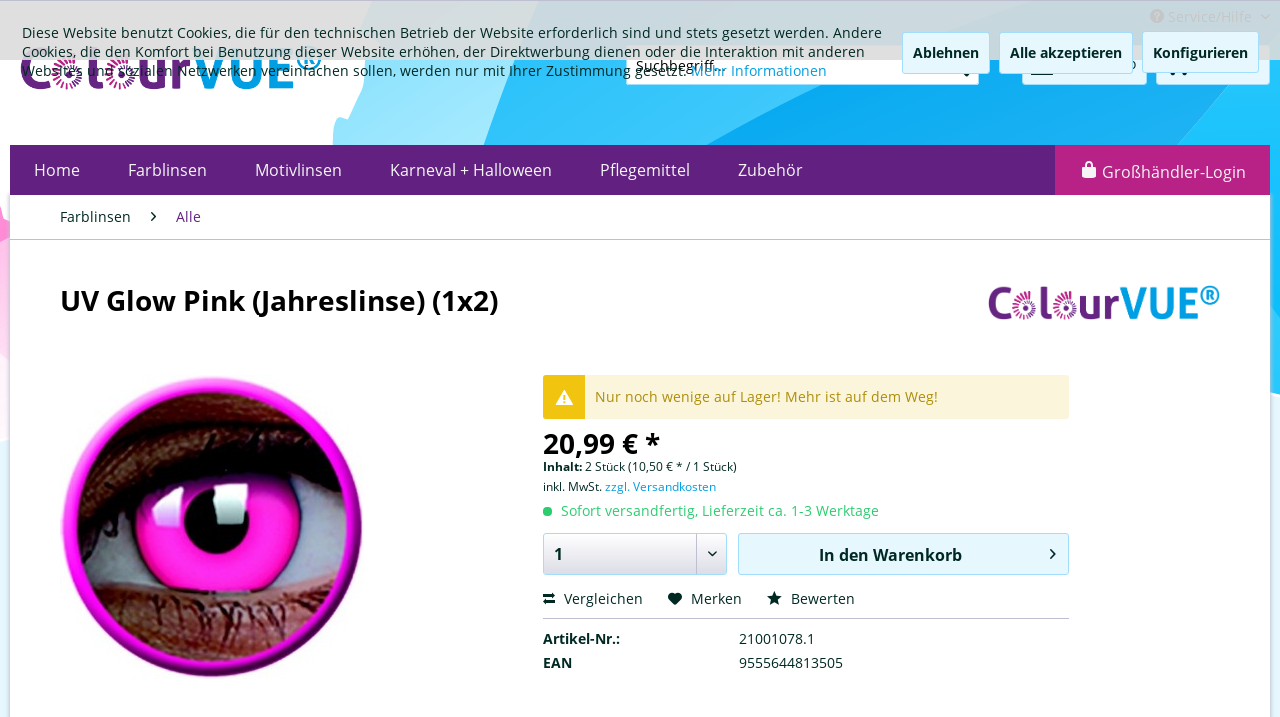

--- FILE ---
content_type: text/html; charset=UTF-8
request_url: https://www.colourvue.de/farblinsen/alle/888/uv-glow-pink-jahreslinse-1x2/
body_size: 10573
content:
<!DOCTYPE html> <html class="no-js" lang="de" itemscope="itemscope" itemtype="https://schema.org/WebPage"> <head> <meta charset="utf-8"> <meta name="author" content="ColourVUE.de" /> <meta name="robots" content="index,follow" /> <meta name="revisit-after" content="15 days" /> <meta name="keywords" content="Die, Ihre, Augen, unter, UV-Licht, Leuchten, Sie, Glow-Farben, sehen, ohne, gut, aus!, geeignet, helle, dunkle, bringt., da, gute, Deckkraft, haben. Inhalt:" /> <meta name="description" content="Die Glow-Reihe besteht aus Kontaktlinsen, die Ihre Augen unter Discolicht zum Leuchten bringen." /> <meta property="og:type" content="product" /> <meta property="og:site_name" content="ColourVUE.de" /> <meta property="og:url" content="https://www.colourvue.de/farblinsen/alle/888/uv-glow-pink-jahreslinse-1x2/" /> <meta property="og:title" content="UV Glow Pink (Jahreslinse) (1x2)" /> <meta property="og:description" content="Die Glow-Reihe besteht aus Kontaktlinsen, die Ihre Augen unter Discolicht zum Leuchten bringen. Die Glow-Linsen sind die einzigen Linsen auf dem…" /> <meta property="og:image" content="https://www.colourvue.de/media/image/08/b4/c3/2Q1CFpWI4yFm9Vr.jpg" /> <meta property="product:brand" content="ColourVUE" /> <meta property="product:price" content="20,99" /> <meta property="product:product_link" content="https://www.colourvue.de/farblinsen/alle/888/uv-glow-pink-jahreslinse-1x2/" /> <meta name="twitter:card" content="product" /> <meta name="twitter:site" content="ColourVUE.de" /> <meta name="twitter:title" content="UV Glow Pink (Jahreslinse) (1x2)" /> <meta name="twitter:description" content="Die Glow-Reihe besteht aus Kontaktlinsen, die Ihre Augen unter Discolicht zum Leuchten bringen. Die Glow-Linsen sind die einzigen Linsen auf dem…" /> <meta name="twitter:image" content="https://www.colourvue.de/media/image/08/b4/c3/2Q1CFpWI4yFm9Vr.jpg" /> <meta itemprop="copyrightHolder" content="ColourVUE.de" /> <meta itemprop="copyrightYear" content="2020" /> <meta itemprop="isFamilyFriendly" content="True" /> <meta itemprop="image" content="https://www.colourvue.de/media/image/a6/6d/6d/ColourVUE-Logo-01.png" /> <meta name="viewport" content="width=device-width, initial-scale=1.0"> <meta name="mobile-web-app-capable" content="yes"> <meta name="apple-mobile-web-app-title" content="ColourVUE.de"> <meta name="apple-mobile-web-app-capable" content="yes"> <meta name="apple-mobile-web-app-status-bar-style" content="default"> <link rel="apple-touch-icon-precomposed" href="/themes/Frontend/Responsive/frontend/_public/src/img/apple-touch-icon-precomposed.png"> <link rel="shortcut icon" href="/themes/Frontend/ColourVUE/frontend/_public/src/img/favicon.ico"> <meta name="msapplication-navbutton-color" content="#622181" /> <meta name="application-name" content="ColourVUE.de" /> <meta name="msapplication-starturl" content="https://www.colourvue.de/" /> <meta name="msapplication-window" content="width=1024;height=768" /> <meta name="msapplication-TileImage" content="/themes/Frontend/Responsive/frontend/_public/src/img/win-tile-image.png"> <meta name="msapplication-TileColor" content="#622181"> <meta name="theme-color" content="#622181" /> <link rel="canonical" href="https://www.colourvue.de/farblinsen/alle/888/uv-glow-pink-jahreslinse-1x2/" /> <title itemprop="name">UV Glow Pink (Jahreslinse) (1x2) | Alle Farblinsen | ColourVUE.de</title> <link href="/web/cache/1758531410_260f1b184284401ac20ffebd36275d9e.css" media="all" rel="stylesheet" type="text/css" /> </head> <body class="is--ctl-detail is--act-index" > <div class="page-wrap"> <noscript class="noscript-main"> <div class="alert is--warning"> <div class="alert--icon"> <i class="icon--element icon--warning"></i> </div> <div class="alert--content"> Um ColourVUE.de in vollem Umfang nutzen zu k&ouml;nnen, empfehlen wir Ihnen Javascript in Ihrem Browser zu aktiveren. </div> </div> </noscript> <header class="header-main"> <div class="top-bar"> <div class="container block-group"> <nav class="top-bar--navigation block" role="menubar"> <div class="navigation--entry entry--compare is--hidden" role="menuitem" aria-haspopup="true" data-drop-down-menu="true"> </div> <div class="navigation--entry entry--service has--drop-down" role="menuitem" aria-haspopup="true" data-drop-down-menu="true"> <i class="icon--service"></i> Service/Hilfe <ul class="service--list is--rounded" role="menu"> <li class="service--entry" role="menuitem"> <a class="service--link" href="https://www.colourvue.de/allgemeine-geschaeftsbedingungen/" title="Allgemeine Geschäftsbedingungen" > Allgemeine Geschäftsbedingungen </a> </li> <li class="service--entry" role="menuitem"> <a class="service--link" href="https://www.colourvue.de/widerrufsrecht/" title="Widerrufsrecht" > Widerrufsrecht </a> </li> <li class="service--entry" role="menuitem"> <a class="service--link" href="https://www.colourvue.de/kontaktformular-colourvue.de/" title="Kontakt" target="_self"> Kontakt </a> </li> <li class="service--entry" role="menuitem"> <a class="service--link" href="https://www.colourvue.de/versandkosten-fuer-deutschland/" title="Versandkosten für Deutschland" > Versandkosten für Deutschland </a> </li> <li class="service--entry" role="menuitem"> <a class="service--link" href="https://www.colourvue.de/datenschutz/" title="Datenschutz" > Datenschutz </a> </li> <li class="service--entry" role="menuitem"> <a class="service--link" href="https://www.colourvue.de/impressum/" title="Impressum" > Impressum </a> </li> </ul> </div> </nav> </div> </div> <div class="container header--navigation"> <div class="logo-main block-group" role="banner"> <div class="logo--shop block"> <a class="logo--link" href="https://www.colourvue.de/" title="ColourVUE.de - zur Startseite wechseln"> <picture> <source srcset="https://www.colourvue.de/media/image/a6/6d/6d/ColourVUE-Logo-01.png" media="(min-width: 78.75em)"> <source srcset="https://www.colourvue.de/media/image/a6/6d/6d/ColourVUE-Logo-01.png" media="(min-width: 64em)"> <source srcset="https://www.colourvue.de/media/image/a6/6d/6d/ColourVUE-Logo-01.png" media="(min-width: 48em)"> <img srcset="https://www.colourvue.de/media/image/a6/6d/6d/ColourVUE-Logo-01.png" alt="ColourVUE.de - zur Startseite wechseln" /> </picture> </a> </div> </div> <nav class="shop--navigation block-group"> <ul class="navigation--list block-group" role="menubar"> <li class="navigation--entry entry--menu-left" role="menuitem"> <a class="entry--link entry--trigger btn is--icon-left" href="#offcanvas--left" data-offcanvas="true" data-offCanvasSelector=".sidebar-main" aria-label="Menü"> <i class="icon--menu"></i> Menü </a> </li> <li class="navigation--entry entry--search" role="menuitem" data-search="true" aria-haspopup="true" data-minLength="3"> <a class="btn entry--link entry--trigger" href="#show-hide--search" title="Suche anzeigen / schließen" aria-label="Suche anzeigen / schließen"> <i class="icon--search"></i> <span class="search--display">Suchen</span> </a> <form action="/search" method="get" class="main-search--form"> <input type="search" name="sSearch" aria-label="Suchbegriff..." class="main-search--field" autocomplete="off" autocapitalize="off" placeholder="Suchbegriff..." maxlength="30" /> <button type="submit" class="main-search--button" aria-label="Suchen"> <i class="icon--search"></i> <span class="main-search--text">Suchen</span> </button> <div class="form--ajax-loader">&nbsp;</div> </form> <div class="main-search--results"></div> </li> <li class="navigation--entry entry--notepad" role="menuitem"> <a href="https://www.colourvue.de/note" title="Merkzettel" aria-label="Merkzettel" class="btn"> <i class="icon--heart"></i> </a> </li> <li class="navigation--entry entry--account with-slt" role="menuitem" data-offcanvas="true" data-offCanvasSelector=".account--dropdown-navigation"> <a href="https://www.colourvue.de/account" title="Mein Konto" aria-label="Mein Konto" class="btn is--icon-left entry--link account--link"> <i class="icon--account"></i> <span class="account--display"> Mein Konto </span> </a> <div class="account--dropdown-navigation"> <div class="navigation--smartphone"> <div class="entry--close-off-canvas"> <a href="#close-account-menu" class="account--close-off-canvas" title="Menü schließen" aria-label="Menü schließen"> Menü schließen <i class="icon--arrow-right"></i> </a> </div> </div> <div class="account--menu is--rounded is--personalized"> <span class="navigation--headline"> Mein Konto </span> <div class="account--menu-container"> <ul class="sidebar--navigation navigation--list is--level0 show--active-items"> <li class="navigation--entry"> <span class="navigation--signin"> <a href="https://www.colourvue.de/account#hide-registration" class="blocked--link btn is--primary navigation--signin-btn" data-collapseTarget="#registration" data-action="close"> Anmelden </a> <span class="navigation--register"> oder <a href="https://www.colourvue.de/account#show-registration" class="blocked--link" data-collapseTarget="#registration" data-action="open"> registrieren </a> </span> </span> </li> <li class="navigation--entry"> <a href="https://www.colourvue.de/account" title="Übersicht" class="navigation--link"> Übersicht </a> </li> <li class="navigation--entry"> <a href="https://www.colourvue.de/account/profile" title="Persönliche Daten" class="navigation--link" rel="nofollow"> Persönliche Daten </a> </li> <li class="navigation--entry"> <a href="https://www.colourvue.de/address/index/sidebar/" title="Adressen" class="navigation--link" rel="nofollow"> Adressen </a> </li> <li class="navigation--entry"> <a href="https://www.colourvue.de/account/payment" title="Zahlungsarten" class="navigation--link" rel="nofollow"> Zahlungsarten </a> </li> <li class="navigation--entry"> <a href="https://www.colourvue.de/account/orders" title="Bestellungen" class="navigation--link" rel="nofollow"> Bestellungen </a> </li> <li class="navigation--entry"> <a href="https://www.colourvue.de/note" title="Merkzettel" class="navigation--link" rel="nofollow"> Merkzettel </a> </li> </ul> </div> </div> </div> </li> <li class="navigation--entry entry--cart" role="menuitem"> <a class="btn is--icon-left cart--link" href="https://www.colourvue.de/checkout/cart" title="Warenkorb" aria-label="Warenkorb"> <span class="cart--display"> Warenkorb </span> <span class="badge is--primary is--minimal cart--quantity is--hidden">0</span> <i class="icon--basket"></i> <span class="cart--amount"> 0,00&nbsp;&euro; * </span> </a> <div class="ajax-loader">&nbsp;</div> </li> </ul> </nav> <div class="container--ajax-cart" data-collapse-cart="true" data-displayMode="offcanvas"></div> </div> </header> <nav class="navigation-main"> <div class="container" data-menu-scroller="true" data-listSelector=".navigation--list.container" data-viewPortSelector=".navigation--list-wrapper"> <div class="navigation--list-wrapper"> <ul class="navigation--list container" role="menubar" itemscope="itemscope" itemtype="https://schema.org/SiteNavigationElement"> <li class="navigation--entry is--home" role="menuitem"><a class="navigation--link is--first" href="https://www.colourvue.de/" title="Home" aria-label="Home" itemprop="url"><span itemprop="name">Home</span></a></li><li class="navigation--entry" role="menuitem"><a class="navigation--link" href="https://www.colourvue.de/farblinsen/" title="Farblinsen" aria-label="Farblinsen" itemprop="url"><span itemprop="name">Farblinsen</span></a></li><li class="navigation--entry" role="menuitem"><a class="navigation--link" href="https://www.colourvue.de/motivlinsen/" title="Motivlinsen" aria-label="Motivlinsen" itemprop="url"><span itemprop="name">Motivlinsen</span></a></li><li class="navigation--entry" role="menuitem"><a class="navigation--link" href="https://www.colourvue.de/karneval-halloween/" title="Karneval + Halloween" aria-label="Karneval + Halloween" itemprop="url"><span itemprop="name">Karneval + Halloween</span></a></li><li class="navigation--entry" role="menuitem"><a class="navigation--link" href="https://www.colourvue.de/pflegemittel/" title="Pflegemittel" aria-label="Pflegemittel" itemprop="url"><span itemprop="name">Pflegemittel</span></a></li><li class="navigation--entry" role="menuitem"><a class="navigation--link" href="https://www.colourvue.de/zubehoer/" title="Zubehör" aria-label="Zubehör" itemprop="url"><span itemprop="name">Zubehör</span></a></li><li class="navigation--entry" role="menuitem"><a class="navigation--link" href="/grosshaendler-login" title="Großhändler-Login" aria-label="Großhändler-Login" itemprop="url" target="_parent"><span itemprop="name">Großhändler-Login</span></a></li> </ul> </div> </div> </nav> <section class="content-main container block-group"> <nav class="content--breadcrumb block"> <ul class="breadcrumb--list" role="menu" itemscope itemtype="https://schema.org/BreadcrumbList"> <li role="menuitem" class="breadcrumb--entry" itemprop="itemListElement" itemscope itemtype="https://schema.org/ListItem"> <a class="breadcrumb--link" href="https://www.colourvue.de/cat/index/sCategory/311" title="Farblinsen" itemprop="item"> <link itemprop="url" href="https://www.colourvue.de/cat/index/sCategory/311" /> <span class="breadcrumb--title" itemprop="name">Farblinsen</span> </a> <meta itemprop="position" content="0" /> </li> <li role="none" class="breadcrumb--separator"> <i class="icon--arrow-right"></i> </li> <li role="menuitem" class="breadcrumb--entry is--active" itemprop="itemListElement" itemscope itemtype="https://schema.org/ListItem"> <a class="breadcrumb--link" href="https://www.colourvue.de/farblinsen/alle/" title="Alle" itemprop="item"> <link itemprop="url" href="https://www.colourvue.de/farblinsen/alle/" /> <span class="breadcrumb--title" itemprop="name">Alle</span> </a> <meta itemprop="position" content="1" /> </li> </ul> </nav> <div class="content-main--inner"> <div id='cookie-consent' class='off-canvas is--left block-transition' data-cookie-consent-manager='true'> <div class='cookie-consent--header cookie-consent--close'> Cookie-Einstellungen <i class="icon--arrow-right"></i> </div> <div class='cookie-consent--description'> Diese Website benutzt Cookies, die für den technischen Betrieb der Website erforderlich sind und stets gesetzt werden. Andere Cookies, die den Komfort bei Benutzung dieser Website erhöhen, der Direktwerbung dienen oder die Interaktion mit anderen Websites und sozialen Netzwerken vereinfachen sollen, werden nur mit Ihrer Zustimmung gesetzt. </div> <div class='cookie-consent--configuration'> <div class='cookie-consent--configuration-header'> <div class='cookie-consent--configuration-header-text'>Konfiguration</div> </div> <div class='cookie-consent--configuration-main'> <div class='cookie-consent--group'> <input type="hidden" class="cookie-consent--group-name" value="technical" /> <label class="cookie-consent--group-state cookie-consent--state-input cookie-consent--required"> <input type="checkbox" name="technical-state" class="cookie-consent--group-state-input" disabled="disabled" checked="checked"/> <span class="cookie-consent--state-input-element"></span> </label> <div class='cookie-consent--group-title' data-collapse-panel='true' data-contentSiblingSelector=".cookie-consent--group-container"> <div class="cookie-consent--group-title-label cookie-consent--state-label"> Technisch erforderlich </div> <span class="cookie-consent--group-arrow is-icon--right"> <i class="icon--arrow-right"></i> </span> </div> <div class='cookie-consent--group-container'> <div class='cookie-consent--group-description'> Diese Cookies sind für die Grundfunktionen des Shops notwendig. </div> <div class='cookie-consent--cookies-container'> <div class='cookie-consent--cookie'> <input type="hidden" class="cookie-consent--cookie-name" value="cookieDeclined" /> <label class="cookie-consent--cookie-state cookie-consent--state-input cookie-consent--required"> <input type="checkbox" name="cookieDeclined-state" class="cookie-consent--cookie-state-input" disabled="disabled" checked="checked" /> <span class="cookie-consent--state-input-element"></span> </label> <div class='cookie--label cookie-consent--state-label'> Alle Cookies ablehnen </div> </div> <div class='cookie-consent--cookie'> <input type="hidden" class="cookie-consent--cookie-name" value="allowCookie" /> <label class="cookie-consent--cookie-state cookie-consent--state-input cookie-consent--required"> <input type="checkbox" name="allowCookie-state" class="cookie-consent--cookie-state-input" disabled="disabled" checked="checked" /> <span class="cookie-consent--state-input-element"></span> </label> <div class='cookie--label cookie-consent--state-label'> Alle Cookies annehmen </div> </div> <div class='cookie-consent--cookie'> <input type="hidden" class="cookie-consent--cookie-name" value="shop" /> <label class="cookie-consent--cookie-state cookie-consent--state-input cookie-consent--required"> <input type="checkbox" name="shop-state" class="cookie-consent--cookie-state-input" disabled="disabled" checked="checked" /> <span class="cookie-consent--state-input-element"></span> </label> <div class='cookie--label cookie-consent--state-label'> Ausgewählter Shop </div> </div> <div class='cookie-consent--cookie'> <input type="hidden" class="cookie-consent--cookie-name" value="csrf_token" /> <label class="cookie-consent--cookie-state cookie-consent--state-input cookie-consent--required"> <input type="checkbox" name="csrf_token-state" class="cookie-consent--cookie-state-input" disabled="disabled" checked="checked" /> <span class="cookie-consent--state-input-element"></span> </label> <div class='cookie--label cookie-consent--state-label'> CSRF-Token </div> </div> <div class='cookie-consent--cookie'> <input type="hidden" class="cookie-consent--cookie-name" value="cookiePreferences" /> <label class="cookie-consent--cookie-state cookie-consent--state-input cookie-consent--required"> <input type="checkbox" name="cookiePreferences-state" class="cookie-consent--cookie-state-input" disabled="disabled" checked="checked" /> <span class="cookie-consent--state-input-element"></span> </label> <div class='cookie--label cookie-consent--state-label'> Cookie-Einstellungen </div> </div> <div class='cookie-consent--cookie'> <input type="hidden" class="cookie-consent--cookie-name" value="x-cache-context-hash" /> <label class="cookie-consent--cookie-state cookie-consent--state-input cookie-consent--required"> <input type="checkbox" name="x-cache-context-hash-state" class="cookie-consent--cookie-state-input" disabled="disabled" checked="checked" /> <span class="cookie-consent--state-input-element"></span> </label> <div class='cookie--label cookie-consent--state-label'> Individuelle Preise </div> </div> <div class='cookie-consent--cookie'> <input type="hidden" class="cookie-consent--cookie-name" value="slt" /> <label class="cookie-consent--cookie-state cookie-consent--state-input cookie-consent--required"> <input type="checkbox" name="slt-state" class="cookie-consent--cookie-state-input" disabled="disabled" checked="checked" /> <span class="cookie-consent--state-input-element"></span> </label> <div class='cookie--label cookie-consent--state-label'> Kunden-Wiedererkennung </div> </div> <div class='cookie-consent--cookie'> <input type="hidden" class="cookie-consent--cookie-name" value="nocache" /> <label class="cookie-consent--cookie-state cookie-consent--state-input cookie-consent--required"> <input type="checkbox" name="nocache-state" class="cookie-consent--cookie-state-input" disabled="disabled" checked="checked" /> <span class="cookie-consent--state-input-element"></span> </label> <div class='cookie--label cookie-consent--state-label'> Kundenspezifisches Caching </div> </div> <div class='cookie-consent--cookie'> <input type="hidden" class="cookie-consent--cookie-name" value="session" /> <label class="cookie-consent--cookie-state cookie-consent--state-input cookie-consent--required"> <input type="checkbox" name="session-state" class="cookie-consent--cookie-state-input" disabled="disabled" checked="checked" /> <span class="cookie-consent--state-input-element"></span> </label> <div class='cookie--label cookie-consent--state-label'> Session </div> </div> <div class='cookie-consent--cookie'> <input type="hidden" class="cookie-consent--cookie-name" value="currency" /> <label class="cookie-consent--cookie-state cookie-consent--state-input cookie-consent--required"> <input type="checkbox" name="currency-state" class="cookie-consent--cookie-state-input" disabled="disabled" checked="checked" /> <span class="cookie-consent--state-input-element"></span> </label> <div class='cookie--label cookie-consent--state-label'> Währungswechsel </div> </div> </div> </div> </div> <div class='cookie-consent--group'> <input type="hidden" class="cookie-consent--group-name" value="comfort" /> <label class="cookie-consent--group-state cookie-consent--state-input"> <input type="checkbox" name="comfort-state" class="cookie-consent--group-state-input"/> <span class="cookie-consent--state-input-element"></span> </label> <div class='cookie-consent--group-title' data-collapse-panel='true' data-contentSiblingSelector=".cookie-consent--group-container"> <div class="cookie-consent--group-title-label cookie-consent--state-label"> Komfortfunktionen </div> <span class="cookie-consent--group-arrow is-icon--right"> <i class="icon--arrow-right"></i> </span> </div> <div class='cookie-consent--group-container'> <div class='cookie-consent--group-description'> Diese Cookies werden genutzt um das Einkaufserlebnis noch ansprechender zu gestalten, beispielsweise für die Wiedererkennung des Besuchers. </div> <div class='cookie-consent--cookies-container'> <div class='cookie-consent--cookie'> <input type="hidden" class="cookie-consent--cookie-name" value="acrisCookie" /> <label class="cookie-consent--cookie-state cookie-consent--state-input"> <input type="checkbox" name="acrisCookie-state" class="cookie-consent--cookie-state-input" /> <span class="cookie-consent--state-input-element"></span> </label> <div class='cookie--label cookie-consent--state-label'> Matches only with "acrisCookie" </div> </div> <div class='cookie-consent--cookie'> <input type="hidden" class="cookie-consent--cookie-name" value="sUniqueID" /> <label class="cookie-consent--cookie-state cookie-consent--state-input"> <input type="checkbox" name="sUniqueID-state" class="cookie-consent--cookie-state-input" /> <span class="cookie-consent--state-input-element"></span> </label> <div class='cookie--label cookie-consent--state-label'> Merkzettel </div> </div> </div> </div> </div> <div class='cookie-consent--group'> <input type="hidden" class="cookie-consent--group-name" value="statistics" /> <label class="cookie-consent--group-state cookie-consent--state-input"> <input type="checkbox" name="statistics-state" class="cookie-consent--group-state-input"/> <span class="cookie-consent--state-input-element"></span> </label> <div class='cookie-consent--group-title' data-collapse-panel='true' data-contentSiblingSelector=".cookie-consent--group-container"> <div class="cookie-consent--group-title-label cookie-consent--state-label"> Statistik & Tracking </div> <span class="cookie-consent--group-arrow is-icon--right"> <i class="icon--arrow-right"></i> </span> </div> <div class='cookie-consent--group-container'> <div class='cookie-consent--cookies-container'> <div class='cookie-consent--cookie'> <input type="hidden" class="cookie-consent--cookie-name" value="x-ua-device" /> <label class="cookie-consent--cookie-state cookie-consent--state-input"> <input type="checkbox" name="x-ua-device-state" class="cookie-consent--cookie-state-input" /> <span class="cookie-consent--state-input-element"></span> </label> <div class='cookie--label cookie-consent--state-label'> Endgeräteerkennung </div> </div> <div class='cookie-consent--cookie'> <input type="hidden" class="cookie-consent--cookie-name" value="partner" /> <label class="cookie-consent--cookie-state cookie-consent--state-input"> <input type="checkbox" name="partner-state" class="cookie-consent--cookie-state-input" /> <span class="cookie-consent--state-input-element"></span> </label> <div class='cookie--label cookie-consent--state-label'> Partnerprogramm </div> </div> </div> </div> </div> </div> </div> <div class="cookie-consent--save"> <input class="cookie-consent--save-button btn is--primary" type="button" value="Einstellungen speichern" /> </div> </div> <aside class="sidebar-main off-canvas"> <div class="navigation--smartphone"> <ul class="navigation--list "> <li class="navigation--entry entry--close-off-canvas"> <a href="#close-categories-menu" title="Menü schließen" class="navigation--link"> Menü schließen <i class="icon--arrow-right"></i> </a> </li> </ul> <div class="mobile--switches"> </div> </div> <div class="sidebar--categories-wrapper" data-subcategory-nav="true" data-mainCategoryId="306" data-categoryId="312" data-fetchUrl="/widgets/listing/getCategory/categoryId/312"> <div class="categories--headline navigation--headline"> Kategorien </div> <div class="sidebar--categories-navigation"> <ul class="sidebar--navigation categories--navigation navigation--list is--drop-down is--level0 is--rounded" role="menu"> <li class="navigation--entry" role="menuitem"> <a class="navigation--link" href="https://www.colourvue.de/farblinsen/" data-categoryId="319" data-fetchUrl="/widgets/listing/getCategory/categoryId/319" title="Farblinsen" > Farblinsen </a> </li> <li class="navigation--entry" role="menuitem"> <a class="navigation--link" href="https://www.colourvue.de/motivlinsen/" data-categoryId="320" data-fetchUrl="/widgets/listing/getCategory/categoryId/320" title="Motivlinsen" > Motivlinsen </a> </li> <li class="navigation--entry" role="menuitem"> <a class="navigation--link" href="https://www.colourvue.de/karneval-halloween/" data-categoryId="325" data-fetchUrl="/widgets/listing/getCategory/categoryId/325" title="Karneval + Halloween" > Karneval + Halloween </a> </li> <li class="navigation--entry" role="menuitem"> <a class="navigation--link" href="https://www.colourvue.de/pflegemittel/" data-categoryId="323" data-fetchUrl="/widgets/listing/getCategory/categoryId/323" title="Pflegemittel" > Pflegemittel </a> </li> <li class="navigation--entry" role="menuitem"> <a class="navigation--link" href="https://www.colourvue.de/zubehoer/" data-categoryId="324" data-fetchUrl="/widgets/listing/getCategory/categoryId/324" title="Zubehör" > Zubehör </a> </li> <li class="navigation--entry" role="menuitem"> <a class="navigation--link" href="/grosshaendler-login" data-categoryId="79" data-fetchUrl="/widgets/listing/getCategory/categoryId/79" title="Großhändler-Login" target="_parent"> Großhändler-Login </a> </li> </ul> </div> </div> </aside> <div class="content--wrapper"> <div class="content product--details" itemscope itemtype="https://schema.org/Product" data-ajax-wishlist="true" data-compare-ajax="true"> <header class="product--header"> <div class="product--info"> <h1 class="product--title" itemprop="name"> UV Glow Pink (Jahreslinse) (1x2) </h1> <meta itemprop="gtin13" content="9555644813505"/> <div class="product--supplier"> <a href="https://www.colourvue.de/colourvue/" title="Weitere Artikel von ColourVUE" class="product--supplier-link"> <img src="https://www.colourvue.de/media/image/b5/2d/f3/ColourVUE-Logo-01FwYm4TyYlzexk.png" alt="ColourVUE"> </a> </div> <div class="product--rating-container"> <a href="#product--publish-comment" class="product--rating-link" rel="nofollow" title="Bewertung abgeben"> <span class="product--rating"> </span> </a> </div> </div> </header> <div class="product--detail-upper block-group"> <div class="product--image-container image-slider" data-image-slider="true" data-image-gallery="false" data-maxZoom="0" data-thumbnails=".image--thumbnails" > <div class="image-slider--container no--thumbnails"><div class="image-slider--slide"><div class="image--box image-slider--item"><span class="image--element"data-img-large="https://www.colourvue.de/media/image/f0/3d/33/2Q1CFpWI4yFm9Vr_1280x1280.jpg"data-img-small="https://www.colourvue.de/media/image/f0/3d/33/2Q1CFpWI4yFm9Vr_1280x1280.jpg"data-img-original="https://www.colourvue.de/media/image/08/b4/c3/2Q1CFpWI4yFm9Vr.jpg"data-alt="UV Glow Pink (Jahreslinse) (1x2)"><span class="image--media"><img srcset="https://www.colourvue.de/media/image/f0/3d/33/2Q1CFpWI4yFm9Vr_1280x1280.jpg, https://www.colourvue.de/media/image/21/12/a7/2Q1CFpWI4yFm9Vr_1280x1280@2x.jpg 2x" alt="UV Glow Pink (Jahreslinse) (1x2)" itemprop="image" /></span></span></div></div></div> </div> <div class="product--buybox block"> <meta itemprop="brand" content="ColourVUE"/> <meta itemprop="weight" content="0.04 kg"/> <div class="alert is--warning is--rounded"> <div class="alert--icon"> <i class="icon--element icon--warning"></i> </div> <div class="alert--content"> Nur noch wenige auf Lager! Mehr ist auf dem Weg! </div> </div> <div itemprop="offers" itemscope itemtype="https://schema.org/Offer" class="buybox--inner"> <meta itemprop="priceCurrency" content="EUR"/> <span itemprop="priceSpecification" itemscope itemtype="https://schema.org/PriceSpecification"> <meta itemprop="valueAddedTaxIncluded" content="true"/> </span> <meta itemprop="url" content="https://www.colourvue.de/farblinsen/alle/888/uv-glow-pink-jahreslinse-1x2/"/> <div class="product--price price--default"> <span class="price--content content--default"> <meta itemprop="price" content="20.99"> 20,99&nbsp;&euro; * </span> </div> <div class='product--price price--unit'> <span class="price--label label--purchase-unit"> Inhalt: </span> 2 Stück (10,50&nbsp;&euro; * / 1 Stück) </div> <p class="product--tax" data-content="" data-modalbox="true" data-targetSelector="a" data-mode="ajax"> inkl. MwSt. <a title="Versandkosten" href="https://www.colourvue.de/versandkosten-fuer-deutschland/" style="text-decoration:underline">zzgl. Versandkosten</a> </p> <div class="product--delivery"> <link itemprop="availability" href="http://schema.org/InStock" /> <p class="delivery--information"> <span class="delivery--text delivery--text-available"> <i class="delivery--status-icon delivery--status-available"></i> Sofort versandfertig, Lieferzeit ca. 1-3 Werktage </span> </p> </div> <div class="product--configurator"> </div> <form name="sAddToBasket" method="post" action="https://www.colourvue.de/checkout/addArticle" class="buybox--form" data-add-article="true" data-eventName="submit" data-showModal="false" data-addArticleUrl="https://www.colourvue.de/checkout/ajaxAddArticleCart"> <input type="hidden" name="sActionIdentifier" value=""/> <input type="hidden" name="sAddAccessories" id="sAddAccessories" value=""/> <input type="hidden" name="sAdd" value="21001078.1"/> <input type="hidden" name="sCategory" value="312"> <div class="buybox--button-container block-group"> <div class="buybox--quantity block"> <div class="select-field"> <select id="sQuantity" name="sQuantity" class="quantity--select"> <option value="1">1</option> <option value="2">2</option> <option value="3">3</option> </select> </div> </div> <button class="buybox--button block btn is--primary is--icon-right is--center is--large" name="In den Warenkorb"> <span class="buy-btn--cart-add">In den</span> <span class="buy-btn--cart-text">Warenkorb</span> <i class="icon--arrow-right"></i> </button> </div> </form> <nav class="product--actions"> <form action="https://www.colourvue.de/compare/add_article/articleID/888" method="post" class="action--form"> <button type="submit" data-product-compare-add="true" title="Vergleichen" class="action--link action--compare"> <i class="icon--compare"></i> Vergleichen </button> </form> <form action="https://www.colourvue.de/note/add/ordernumber/21001078.1" method="post" class="action--form"> <button type="submit" class="action--link link--notepad" title="Auf den Merkzettel" data-ajaxUrl="https://www.colourvue.de/note/ajaxAdd/ordernumber/21001078.1" data-text="Gemerkt"> <i class="icon--heart"></i> <span class="action--text">Merken</span> </button> </form> <a href="#content--product-reviews" data-show-tab="true" class="action--link link--publish-comment" rel="nofollow" title="Bewertung abgeben"> <i class="icon--star"></i> Bewerten </a> </nav> </div> <ul class="product--base-info list--unstyled"> <li class="base-info--entry entry--sku"> <strong class="entry--label"> Artikel-Nr.: </strong> <meta itemprop="productID" content="888"/> <span class="entry--content" itemprop="sku"> 21001078.1 </span> </li> <li class="base-info--entry entry--ean"> <strong class="entry--label"> EAN </strong> <meta itemprop="gtin13" content="9555644813505"/> <span class="entry--content"> 9555644813505 </span> </li> </ul> </div> </div> <div class="tab-menu--product"> <div class="tab--navigation"> <a href="#" class="tab--link" title="Beschreibung" data-tabName="description">Beschreibung</a> <a href="#" class="tab--link" title="Bewertungen" data-tabName="rating"> Bewertungen <span class="product--rating-count">0</span> </a> </div> <div class="tab--container-list"> <div class="tab--container"> <div class="tab--header"> <a href="#" class="tab--title" title="Beschreibung">Beschreibung</a> </div> <div class="tab--preview"> Die Glow-Reihe besteht aus Kontaktlinsen, die Ihre Augen unter Discolicht zum Leuchten bringen....<a href="#" class="tab--link" title=" mehr"> mehr</a> </div> <div class="tab--content"> <div class="buttons--off-canvas"> <a href="#" title="Menü schließen" class="close--off-canvas"> <i class="icon--arrow-left"></i> Menü schließen </a> </div> <div class="content--description"> <div class="content--title"> Produktinformationen "UV Glow Pink (Jahreslinse) (1x2)" </div> <div class="product--description" itemprop="description"> <p>Die Glow-Reihe besteht aus Kontaktlinsen, die Ihre Augen unter Discolicht zum Leuchten bringen. Die Glow-Linsen sind die einzigen Linsen auf dem Markt, deren effektvolle Leuchttinte unter UV-Licht reagiert und Ihre Nacht in jedem Club zum Leuchten bringt. Die gleichmäßigen Glow-Farben sehen aber auch ohne UV-Licht gut aus! Sie sind für helle und dunkle Augen geeignet, da sie eine gute Deckkraft haben.</p> <p>Inhalt: 2 Stück</p> </div> <div class="product--properties panel has--border"> <table class="product--properties-table"> <tr class="product--properties-row"> <td class="product--properties-label is--bold">Typ:</td> <td class="product--properties-value">Motivlinsen</td> </tr> <tr class="product--properties-row"> <td class="product--properties-label is--bold">Tragedauer:</td> <td class="product--properties-value">Jahreslinsen</td> </tr> <tr class="product--properties-row"> <td class="product--properties-label is--bold">Farbe:</td> <td class="product--properties-value">Pink</td> </tr> <tr class="product--properties-row"> <td class="product--properties-label is--bold">Event:</td> <td class="product--properties-value">Halloween, Karneval</td> </tr> <tr class="product--properties-row"> <td class="product--properties-label is--bold">Motiv:</td> <td class="product--properties-value">Cosplay</td> </tr> <tr class="product--properties-row"> <td class="product--properties-label is--bold">in Sehstärke:</td> <td class="product--properties-value">nein</td> </tr> <tr class="product--properties-row"> <td class="product--properties-label is--bold">Eigenschaften:</td> <td class="product--properties-value">Für dunkle Augen geeignet, UV</td> </tr> </table> </div> <div class="content--title"> Weiterführende Links zu "UV Glow Pink (Jahreslinse) (1x2)" </div> <ul class="content--list list--unstyled"> <li class="list--entry"> <a href="https://www.colourvue.de/anfrage-formular/?sInquiry=detail&sOrdernumber=21001078.1" rel="nofollow" class="content--link link--contact" title="Fragen zum Artikel?"> <i class="icon--arrow-right"></i> Fragen zum Artikel? </a> </li> <li class="list--entry"> <a href="https://www.colourvue.de/colourvue/" target="_parent" class="content--link link--supplier" title="Weitere Artikel von ColourVUE"> <i class="icon--arrow-right"></i> Weitere Artikel von ColourVUE </a> </li> </ul> </div> </div> </div> <div class="tab--container"> <div class="tab--header"> <a href="#" class="tab--title" title="Bewertungen">Bewertungen</a> <span class="product--rating-count">0</span> </div> <div class="tab--preview"> Bewertungen lesen, schreiben und diskutieren...<a href="#" class="tab--link" title=" mehr"> mehr</a> </div> <div id="tab--product-comment" class="tab--content"> <div class="buttons--off-canvas"> <a href="#" title="Menü schließen" class="close--off-canvas"> <i class="icon--arrow-left"></i> Menü schließen </a> </div> <div class="content--product-reviews" id="detail--product-reviews"> <div class="content--title"> Kundenbewertungen für "UV Glow Pink (Jahreslinse) (1x2)" </div> <div class="review--form-container"> <div id="product--publish-comment" class="content--title"> Bewertung schreiben </div> <div class="alert is--warning is--rounded"> <div class="alert--icon"> <i class="icon--element icon--warning"></i> </div> <div class="alert--content"> Bewertungen werden nach Überprüfung freigeschaltet. </div> </div> <form method="post" action="https://www.colourvue.de/farblinsen/alle/888/uv-glow-pink-jahreslinse-1x2/?action=rating#detail--product-reviews" class="content--form review--form"> <input name="sVoteName" type="text" value="" class="review--field" aria-label="Ihr Name" placeholder="Ihr Name" /> <input name="sVoteMail" type="email" value="" class="review--field" aria-label="Ihre E-Mail-Adresse" placeholder="Ihre E-Mail-Adresse*" required="required" aria-required="true" /> <input name="sVoteSummary" type="text" value="" id="sVoteSummary" class="review--field" aria-label="Zusammenfassung" placeholder="Zusammenfassung*" required="required" aria-required="true" /> <div class="field--select review--field select-field"> <select name="sVoteStars" aria-label="Bewertung abgeben"> <option value="10">10 sehr gut</option> <option value="9">9</option> <option value="8">8</option> <option value="7">7</option> <option value="6">6</option> <option value="5">5</option> <option value="4">4</option> <option value="3">3</option> <option value="2">2</option> <option value="1">1 sehr schlecht</option> </select> </div> <textarea name="sVoteComment" placeholder="Ihre Meinung" cols="3" rows="2" class="review--field" aria-label="Ihre Meinung"></textarea> <div class="panel--body is--wide"> <div class="captcha--placeholder" data-captcha="true" data-src="/widgets/Captcha/getCaptchaByName/captchaName/default" data-errorMessage="Bitte füllen Sie das Captcha-Feld korrekt aus." data-hasError="true"> </div> <input type="hidden" name="captchaName" value="default" /> </div> <p class="review--notice"> Die mit einem * markierten Felder sind Pflichtfelder. </p> <p class="privacy-information"> <input name="privacy-checkbox" type="checkbox" id="privacy-checkbox" required="required" aria-required="true" value="1" class="is--required privacy-checkbox" /> <label for="privacy-checkbox"> Ich habe die <a href="/custom/index/sCustom/7" target="_blank">Datenschutzbestimmungen</a> zur Kenntnis genommen.* </label> </p> <div class="review--actions"> <button type="submit" class="btn is--primary" name="Submit"> Speichern </button> </div> </form> </div> </div> </div> </div> </div> </div> <div class="tab-menu--cross-selling"> <div class="tab--navigation"> </div> <div class="tab--container-list"> </div> </div> </div> </div> </div> </section> <footer class="footer-main"> <div class="container"> <div class="footer--columns block-group"> <div class="footer--column column--hotline is--first block"> <div class="column--headline">Service Hotline</div> <div class="column--content"> <p class="column--desc">Telefonische Unterst&uuml;tzung und Beratung unter:<br /><br /><a href="tel:064848927093" class="footer--phone-link">+49 (0) 6484 892 70 93</a><br/> <table ><tr><td style="color:black;background-color:transparent;border:0;">Mo-Do</td> <td style="color:black;background-color:transparent;border:0;">08:00 - 16:30 Uhr</td></tr> <tr><td style="color:black;background-color:transparent;border:0;">Fr.</td> <td style="color:black;background-color:transparent;border:0;">08:00 - 14:00 Uhr</td></tr></table></p> </div> </div> <div class="footer--column column--menu block"> <div class="footer--column-wrapper"> <div class="column--headline">Shop Service</div> <nav class="column--navigation column--content"> <ul class="navigation--list" role="menu"> <li class="navigation--entry" role="menuitem"> <a class="navigation--link" href="https://www.colourvue.de/allgemeine-geschaeftsbedingungen/" title="Allgemeine Geschäftsbedingungen"> Allgemeine Geschäftsbedingungen </a> </li> <li class="navigation--entry" role="menuitem"> <a class="navigation--link" href="https://www.colourvue.de/widerrufsrecht/" title="Widerrufsrecht"> Widerrufsrecht </a> </li> <li class="navigation--entry" role="menuitem"> <a class="navigation--link" href="https://www.colourvue.de/kontaktformular-colourvue.de/" title="Kontakt" target="_self"> Kontakt </a> </li> <li class="navigation--entry" role="menuitem"> <a class="navigation--link" href="https://www.colourvue.de/versandkosten-fuer-deutschland/" title="Versandkosten für Deutschland"> Versandkosten für Deutschland </a> </li> </ul> </nav> </div> </div> <div class="footer--column column--menu block"> <div class="column--headline">Informationen</div> <nav class="column--navigation column--content"> <ul class="navigation--list" role="menu"> <li class="navigation--entry" role="menuitem"> <a class="navigation--link" href="https://www.colourvue.de/datenschutz/" title="Datenschutz"> Datenschutz </a> </li> <li class="navigation--entry" role="menuitem"> <a class="navigation--link" href="https://www.colourvue.de/impressum/" title="Impressum"> Impressum </a> </li> </ul> </nav> </div> <div class="footer--column column--newsletter is--last block"> <div class="column--headline">Newsletter</div> <div class="column--content" data-newsletter="true"> <p class="column--desc"> Abonnieren Sie den kostenlosen ColourVUE Newsletter und verpassen Sie keine Neuigkeit oder Aktion mehr von ColourVUE </p> <a href="/newsletter-abo" class="btn is--primary is--large is--icon-right" title="Zur Newsletteranmeldung">Jetzt anmelden<i class="icon--arrow-right"></i></a> </div> </div> </div> <div class="footer--bottom"> <div class="footer--vat-info"> <p class="vat-info--text"> * Alle Preise inkl. gesetzl. Mehrwertsteuer zzgl. <a title="Versandkosten" href="https://www.colourvue.de/versandkosten-fuer-deutschland/">Versandkosten</a> und ggf. Nachnahmegebühren, wenn nicht anders beschrieben </p> </div> <div class="container footer-minimal"> <div class="footer--service-menu"> <ul class="service--list is--rounded" role="menu"> <li class="service--entry" role="menuitem"> <a class="service--link" href="https://www.colourvue.de/allgemeine-geschaeftsbedingungen/" title="Allgemeine Geschäftsbedingungen" > Allgemeine Geschäftsbedingungen </a> </li> <li class="service--entry" role="menuitem"> <a class="service--link" href="https://www.colourvue.de/widerrufsrecht/" title="Widerrufsrecht" > Widerrufsrecht </a> </li> <li class="service--entry" role="menuitem"> <a class="service--link" href="https://www.colourvue.de/kontaktformular-colourvue.de/" title="Kontakt" target="_self"> Kontakt </a> </li> <li class="service--entry" role="menuitem"> <a class="service--link" href="https://www.colourvue.de/versandkosten-fuer-deutschland/" title="Versandkosten für Deutschland" > Versandkosten für Deutschland </a> </li> <li class="service--entry" role="menuitem"> <a class="service--link" href="https://www.colourvue.de/datenschutz/" title="Datenschutz" > Datenschutz </a> </li> <li class="service--entry" role="menuitem"> <a class="service--link" href="https://www.colourvue.de/impressum/" title="Impressum" > Impressum </a> </li> </ul> </div> </div> <div class="footer--copyright"> Realisiert mit Shopware </div> <div class="footer--logo"> <i class="icon--shopware"></i> </div> </div> </div> </footer> </div> <div class="page-wrap--cookie-permission is--hidden" data-cookie-permission="true" data-urlPrefix="https://www.colourvue.de/" data-title="Cookie-Richtlinien" data-shopId="1"> <div class="cookie-permission--container cookie-mode--1"> <div class="cookie-permission--content cookie-permission--extra-button"> Diese Website benutzt Cookies, die für den technischen Betrieb der Website erforderlich sind und stets gesetzt werden. Andere Cookies, die den Komfort bei Benutzung dieser Website erhöhen, der Direktwerbung dienen oder die Interaktion mit anderen Websites und sozialen Netzwerken vereinfachen sollen, werden nur mit Ihrer Zustimmung gesetzt. <a title="Mehr&nbsp;Informationen" class="cookie-permission--privacy-link" href="/datenschutz"> Mehr&nbsp;Informationen </a> </div> <div class="cookie-permission--button cookie-permission--extra-button"> <a href="#" class="cookie-permission--decline-button btn is--large is--center"> Ablehnen </a> <a href="#" class="cookie-permission--accept-button btn is--large is--center"> Alle akzeptieren </a> <a href="#" class="cookie-permission--configure-button btn is--primary is--large is--center" data-openConsentManager="true"> Konfigurieren </a> </div> </div> </div> <script id="footer--js-inline">
var _intedia_doofinder_layer       = 2;
var _intedia_doofinder_hash        = '5a8f677301568d2331680fc9a4897cb6';
var _intedia_doofinder_search_zone = 'eu1';
var timeNow = 1769168093;
var secureShop = true;
var asyncCallbacks = [];
document.asyncReady = function (callback) {
asyncCallbacks.push(callback);
};
var controller = controller || {"vat_check_enabled":"","vat_check_required":"","register":"https:\/\/www.colourvue.de\/register","checkout":"https:\/\/www.colourvue.de\/checkout","ajax_search":"https:\/\/www.colourvue.de\/ajax_search","ajax_cart":"https:\/\/www.colourvue.de\/checkout\/ajaxCart","ajax_validate":"https:\/\/www.colourvue.de\/register","ajax_add_article":"https:\/\/www.colourvue.de\/checkout\/addArticle","ajax_listing":"\/widgets\/listing\/listingCount","ajax_cart_refresh":"https:\/\/www.colourvue.de\/checkout\/ajaxAmount","ajax_address_selection":"https:\/\/www.colourvue.de\/address\/ajaxSelection","ajax_address_editor":"https:\/\/www.colourvue.de\/address\/ajaxEditor"};
var snippets = snippets || { "noCookiesNotice": "Es wurde festgestellt, dass Cookies in Ihrem Browser deaktiviert sind. Um ColourVUE.de in vollem Umfang nutzen zu k\u00f6nnen, empfehlen wir Ihnen, Cookies in Ihrem Browser zu aktiveren." };
var themeConfig = themeConfig || {"offcanvasOverlayPage":true};
var lastSeenProductsConfig = lastSeenProductsConfig || {"baseUrl":"","shopId":1,"noPicture":"\/themes\/Frontend\/Responsive\/frontend\/_public\/src\/img\/no-picture.jpg","productLimit":"5","currentArticle":{"articleId":888,"linkDetailsRewritten":"https:\/\/www.colourvue.de\/farblinsen\/alle\/888\/uv-glow-pink-jahreslinse-1x2\/","articleName":"UV Glow Pink (Jahreslinse) (1x2)","imageTitle":"","images":[{"source":"https:\/\/www.colourvue.de\/media\/image\/7c\/e0\/e2\/2Q1CFpWI4yFm9Vr_200x200.jpg","retinaSource":"https:\/\/www.colourvue.de\/media\/image\/1c\/3a\/15\/2Q1CFpWI4yFm9Vr_200x200@2x.jpg","sourceSet":"https:\/\/www.colourvue.de\/media\/image\/7c\/e0\/e2\/2Q1CFpWI4yFm9Vr_200x200.jpg, https:\/\/www.colourvue.de\/media\/image\/1c\/3a\/15\/2Q1CFpWI4yFm9Vr_200x200@2x.jpg 2x"},{"source":"https:\/\/www.colourvue.de\/media\/image\/51\/42\/57\/2Q1CFpWI4yFm9Vr_600x600.jpg","retinaSource":"https:\/\/www.colourvue.de\/media\/image\/57\/32\/f6\/2Q1CFpWI4yFm9Vr_600x600@2x.jpg","sourceSet":"https:\/\/www.colourvue.de\/media\/image\/51\/42\/57\/2Q1CFpWI4yFm9Vr_600x600.jpg, https:\/\/www.colourvue.de\/media\/image\/57\/32\/f6\/2Q1CFpWI4yFm9Vr_600x600@2x.jpg 2x"},{"source":"https:\/\/www.colourvue.de\/media\/image\/f0\/3d\/33\/2Q1CFpWI4yFm9Vr_1280x1280.jpg","retinaSource":"https:\/\/www.colourvue.de\/media\/image\/21\/12\/a7\/2Q1CFpWI4yFm9Vr_1280x1280@2x.jpg","sourceSet":"https:\/\/www.colourvue.de\/media\/image\/f0\/3d\/33\/2Q1CFpWI4yFm9Vr_1280x1280.jpg, https:\/\/www.colourvue.de\/media\/image\/21\/12\/a7\/2Q1CFpWI4yFm9Vr_1280x1280@2x.jpg 2x"}]}};
var csrfConfig = csrfConfig || {"generateUrl":"\/csrftoken","basePath":"\/","shopId":1};
var statisticDevices = [
{ device: 'mobile', enter: 0, exit: 767 },
{ device: 'tablet', enter: 768, exit: 1259 },
{ device: 'desktop', enter: 1260, exit: 5160 }
];
var cookieRemoval = cookieRemoval || 1;
</script> <script>
var datePickerGlobalConfig = datePickerGlobalConfig || {
locale: {
weekdays: {
shorthand: ['So', 'Mo', 'Di', 'Mi', 'Do', 'Fr', 'Sa'],
longhand: ['Sonntag', 'Montag', 'Dienstag', 'Mittwoch', 'Donnerstag', 'Freitag', 'Samstag']
},
months: {
shorthand: ['Jan', 'Feb', 'Mär', 'Apr', 'Mai', 'Jun', 'Jul', 'Aug', 'Sep', 'Okt', 'Nov', 'Dez'],
longhand: ['Januar', 'Februar', 'März', 'April', 'Mai', 'Juni', 'Juli', 'August', 'September', 'Oktober', 'November', 'Dezember']
},
firstDayOfWeek: 1,
weekAbbreviation: 'KW',
rangeSeparator: ' bis ',
scrollTitle: 'Zum Wechseln scrollen',
toggleTitle: 'Zum Öffnen klicken',
daysInMonth: [31, 28, 31, 30, 31, 30, 31, 31, 30, 31, 30, 31]
},
dateFormat: 'Y-m-d',
timeFormat: ' H:i:S',
altFormat: 'j. F Y',
altTimeFormat: ' - H:i'
};
</script> <script src="https://s3-eu-west-1.amazonaws.com/userlike-cdn-widgets/925672c33821f1304dff01909e085ad9df5069e116d39017475fb5e4592c25b7.js"></script> <script type="text/javascript">
var neti_access_manager_active = true;
var neti_access_manager_customer_groups_dealer_form = null;
</script> <div id="doofinder-fake-input" style="display: none"></div> <iframe id="refresh-statistics" width="0" height="0" style="display:none;"></iframe> <script>
/**
* @returns { boolean }
*/
function hasCookiesAllowed () {
if (window.cookieRemoval === 0) {
return true;
}
if (window.cookieRemoval === 1) {
if (document.cookie.indexOf('cookiePreferences') !== -1) {
return true;
}
return document.cookie.indexOf('cookieDeclined') === -1;
}
/**
* Must be cookieRemoval = 2, so only depends on existence of `allowCookie`
*/
return document.cookie.indexOf('allowCookie') !== -1;
}
/**
* @returns { boolean }
*/
function isDeviceCookieAllowed () {
var cookiesAllowed = hasCookiesAllowed();
if (window.cookieRemoval !== 1) {
return cookiesAllowed;
}
return cookiesAllowed && document.cookie.indexOf('"name":"x-ua-device","active":true') !== -1;
}
(function(window, document) {
var par = document.location.search.match(/sPartner=([^&])+/g),
pid = (par && par[0]) ? par[0].substring(9) : null,
cur = document.location.protocol + '//' + document.location.host,
ref = document.referrer.indexOf(cur) === -1 ? document.referrer : null,
url = "/widgets/index/refreshStatistic",
pth = document.location.pathname.replace("https://www.colourvue.de/", "/");
url += url.indexOf('?') === -1 ? '?' : '&';
url += 'requestPage=' + encodeURIComponent(pth);
url += '&requestController=' + encodeURI("detail");
if(pid) { url += '&partner=' + pid; }
if(ref) { url += '&referer=' + encodeURIComponent(ref); }
url += '&articleId=' + encodeURI("888");
if (isDeviceCookieAllowed()) {
var i = 0,
device = 'desktop',
width = window.innerWidth,
breakpoints = window.statisticDevices;
if (typeof width !== 'number') {
width = (document.documentElement.clientWidth !== 0) ? document.documentElement.clientWidth : document.body.clientWidth;
}
for (; i < breakpoints.length; i++) {
if (width >= ~~(breakpoints[i].enter) && width <= ~~(breakpoints[i].exit)) {
device = breakpoints[i].device;
}
}
document.cookie = 'x-ua-device=' + device + '; path=/';
}
document
.getElementById('refresh-statistics')
.src = url;
})(window, document);
</script> <script type="text/javascript">
document.asyncReady(function () {
$.ajax({
url: '/widgets/CookieController'
});
});
</script> <script async src="/web/cache/1758531410_260f1b184284401ac20ffebd36275d9e.js" id="main-script"></script> <script>
/**
* Wrap the replacement code into a function to call it from the outside to replace the method when necessary
*/
var replaceAsyncReady = window.replaceAsyncReady = function() {
document.asyncReady = function (callback) {
if (typeof callback === 'function') {
window.setTimeout(callback.apply(document), 0);
}
};
};
document.getElementById('main-script').addEventListener('load', function() {
if (!asyncCallbacks) {
return false;
}
for (var i = 0; i < asyncCallbacks.length; i++) {
if (typeof asyncCallbacks[i] === 'function') {
asyncCallbacks[i].call(document);
}
}
replaceAsyncReady();
});
</script> <script>
;var _netzpNotifications;
document.asyncReady(function() {
var netzpNotificationsConfig = {
cookieName: 	'_netzpNotifications_www_colourvue_de',
basePath: 		'',
netzpUrl: 		'/farblinsen/alle/888/uv-glow-pink-jahreslinse-1x2/',
netzpController:'detail',
netzpAction: 	'index',
netzpPrivacyLink:
'https://www.colourvue.de/datenschutz/?isXHR=1',
netzpPrivacyId:  '7',
snippets: {
ok:                 'OK',
yes:                'Ja',
no:                 'Nein',
attention:          'Achtung,',
subscribe:          'Anmelden,',
placeholder_newsletter_email: 'Newsletter E-Mail',
msg_emailinvalid:   'Bitte geben Sie eine gültige E-Mailadresse ein!',
msg_subscribed:     'Angemeldet!',
msg_pleaseconfirm:  'Vielen Dank. Sie erhalten eine weitere E-Mail. Bitte klicken Sie dort auf den Link, um Ihre Anmeldung zu bestätigen.',
msg_privacy_confirm:'Sind Sie einverstanden mit unseren',
msg_privacy:        'Datenschutz-Bedingungen',
}
};
_netzpNotifications = createNetzpNotifications(netzpNotificationsConfig);
});
</script> </body> </html>